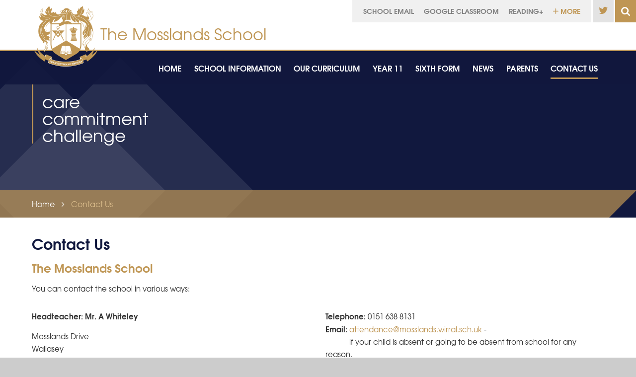

--- FILE ---
content_type: text/html
request_url: https://www.mosslands.co.uk/page/?title=Contact+Us&pid=2
body_size: 63777
content:

<!DOCTYPE html>
<!--[if IE 7]><html class="no-ios no-js lte-ie9 lte-ie8 lte-ie7" lang="en" xml:lang="en"><![endif]-->
<!--[if IE 8]><html class="no-ios no-js lte-ie9 lte-ie8"  lang="en" xml:lang="en"><![endif]-->
<!--[if IE 9]><html class="no-ios no-js lte-ie9"  lang="en" xml:lang="en"><![endif]-->
<!--[if !IE]><!--> <html class="no-ios no-js"  lang="en" xml:lang="en"><!--<![endif]-->
	<head>
		<meta http-equiv="X-UA-Compatible" content="IE=edge" />
		<meta http-equiv="content-type" content="text/html; charset=utf-8"/>
		
		<link rel="canonical" href="https://www.mosslands.co.uk/page/?title=Contact+Us&amp;pid=2">
		<link rel="stylesheet" integrity="sha512-SfTiTlX6kk+qitfevl/7LibUOeJWlt9rbyDn92a1DqWOw9vWG2MFoays0sgObmWazO5BQPiFucnnEAjpAB+/Sw==" crossorigin="anonymous" referrerpolicy="no-referrer" media="screen" href="https://cdnjs.cloudflare.com/ajax/libs/font-awesome/4.7.0/css/font-awesome.min.css?cache=260126">
<!--[if IE 7]><link rel="stylesheet" media="screen" href="https://cdn.juniperwebsites.co.uk/_includes/font-awesome/4.2.0/css/font-awesome-ie7.min.css?cache=v4.6.58.2">
<![endif]-->
		<title>The Mosslands School - Contact Us</title>
		
<!--[if IE]>
<script>
console = {log:function(){return;}};
</script>
<![endif]-->

<script>
	var boolItemEditDisabled;
	var boolLanguageMode, boolLanguageEditOriginal;
	var boolViewingConnect;
	var boolConnectDashboard;
	var displayRegions = [];
	var intNewFileCount = 0;
	strItemType = "page";
	strSubItemType = "page";

	var featureSupport = {
		tagging: false,
		eventTagging: false
	};
	var boolLoggedIn = false;
boolAdminMode = false;
	var boolSuperUser = false;
strCookieBarStyle = 'overlay';
	intParentPageID = "0";
	intCurrentItemID = 2;
	var intCurrentCatID = "";
boolIsHomePage = false;
	boolItemEditDisabled = true;
	boolLanguageEditOriginal=true;
	strCurrentLanguage='en-gb';	strFileAttachmentsUploadLocation = 'bottom';	boolViewingConnect = false;	boolConnectDashboard = false;	var objEditorComponentList = {};

</script>

<script src="https://cdn.juniperwebsites.co.uk/admin/_includes/js/mutation_events.min.js?cache=v4.6.58.2"></script>
<script src="https://cdn.juniperwebsites.co.uk/admin/_includes/js/jquery/jquery.js?cache=v4.6.58.2"></script>
<script src="https://cdn.juniperwebsites.co.uk/admin/_includes/js/jquery/jquery.prefilter.js?cache=v4.6.58.2"></script>
<script src="https://cdn.juniperwebsites.co.uk/admin/_includes/js/jquery/jquery.query.js?cache=v4.6.58.2"></script>
<script src="https://cdn.juniperwebsites.co.uk/admin/_includes/js/jquery/js.cookie.js?cache=v4.6.58.2"></script>
<script src="/_includes/editor/template-javascript.asp?cache=260126"></script>
<script src="/admin/_includes/js/functions/minified/functions.login.new.asp?cache=260126"></script>

  <script>

  </script>
<link href="https://www.mosslands.co.uk/feeds/pages.asp?pid=2&lang=en" rel="alternate" type="application/rss+xml" title="The Mosslands School - Contact Us - Page Updates"><link href="https://www.mosslands.co.uk/feeds/comments.asp?title=Contact Us&amp;item=page&amp;pid=2" rel="alternate" type="application/rss+xml" title="The Mosslands School - Contact Us - Page Comments"><link rel="stylesheet" media="screen" href="/_site/css/main.css?cache=260126">


	<meta name="mobile-web-app-capable" content="yes">
	<meta name="apple-mobile-web-app-capable" content="yes">
	<meta name="viewport" content="width=device-width, initial-scale=1, minimum-scale=1, maximum-scale=1">
	<link rel="author" href="/humans.txt">
	<link rel="icon" href="/_site/images/favicons/favicon.ico">
	<link rel="apple-touch-icon" href="/_site/images/favicons/favicon.png">
	<link rel="stylesheet" href="//fonts.googleapis.com/css?family=Roboto:300italic,300">
	<link href="/_site/css/print.css" rel="stylesheet" media="print" type="text/css">
	<script type="text/javascript">
	var iOS = ( navigator.userAgent.match(/(iPad|iPhone|iPod)/g) ? true : false );
	if (iOS) { $('html').removeClass('no-ios').addClass('ios'); }
	</script>
	
	<link rel="stylesheet" media="screen" href="https://cdn.juniperwebsites.co.uk/_includes/css/content-blocks.css?cache=v4.6.58.2">
<link rel="stylesheet" media="screen" href="/_includes/css/cookie-colour.asp?cache=260126">
<link rel="stylesheet" media="screen" href="https://cdn.juniperwebsites.co.uk/_includes/css/cookies.css?cache=v4.6.58.2">
<link rel="stylesheet" media="screen" href="https://cdn.juniperwebsites.co.uk/_includes/css/cookies.advanced.css?cache=v4.6.58.2">
<link rel="stylesheet" media="screen" href="https://cdn.juniperwebsites.co.uk/_includes/css/overlord.css?cache=v4.6.58.2">
<link rel="stylesheet" media="screen" href="https://cdn.juniperwebsites.co.uk/_includes/css/templates.css?cache=v4.6.58.2">
<link rel="stylesheet" media="screen" href="/_site/css/attachments.css?cache=260126">
<link rel="stylesheet" media="screen" href="/_site/css/templates.css?cache=260126">
<style>#print_me { display: none;}</style><script src="https://cdn.juniperwebsites.co.uk/admin/_includes/js/modernizr.js?cache=v4.6.58.2"></script>
<script integrity="sha256-oTyWrNiP6Qftu4vs2g0RPCKr3g1a6QTlITNgoebxRc4=" crossorigin="anonymous" referrerpolicy="no-referrer" src="https://code.jquery.com/ui/1.10.4/jquery-ui.min.js?cache=260126"></script>
<script src="https://cdn.juniperwebsites.co.uk/admin/_includes/js/jquery/jquery.ui.timepicker.min.js?cache=v4.6.58.2"></script>
<link rel="stylesheet" media="screen" href="https://cdn.juniperwebsites.co.uk/admin/_includes/css/jquery.ui.timepicker.css?cache=v4.6.58.2">
<script src="https://cdn.juniperwebsites.co.uk/admin/_includes/js/jquery/jquery-ui.touch-punch.min.js?cache=v4.6.58.2"></script>
<link rel="stylesheet" media="screen" href="https://cdn.juniperwebsites.co.uk/admin/_includes/css/jquery-ui.css?cache=v4.6.58.2">
<script src="https://cdn.juniperwebsites.co.uk/_includes/js/swfobject.js?cache=v4.6.58.2"></script>

        <meta property="og:site_name" content="The Mosslands School" />
        <meta property="og:title" content="Contact Us" />
        <meta property="og:image" content="https://www.mosslands.co.uk/_site/images/design/thumbnail.jpg" />
        <meta property="og:type" content="website" />
        <meta property="twitter:card" content="summary" />
</head>


    <body>


<div id="print_me"></div>
<div class="mason mason--hideSubnav">

	<section class="access">
		<a class="access__anchor" name="header"></a>
		<a class="access__link" href="#content">Skip to content &darr;</a>
	</section>

	<header class="header parent">
		<div class="header__content center section">
			<div class="header__logo parent">
				<a href="/"><img src="/_site/images/design/logo.png" alt="Logo"></a>
				<h1 class="header__title">The Mosslands School</h1>
			</div>
		</div>
		<div class="menu-hero__wrap parent">
			<section class="menu">
				<button class="menu__btn caps" data-toggle=".mason--menu">
					<div class="menu__btn--front"><strong>menu</strong></div>
					<div class="menu__btn--back"><strong>close</strong></div>
				</button>
				<div class="motto">
					<div class="parent">
						<h2>care<br>commitment<br>challenge</h2>
					</div>
					
				</div>
				<div class="menu__toggle caps">
					<div class="menu__flex">
						<div class="menu__extra size--14">
							<div class='quicklinks parent'>
								<img class='erasmus__logo' src='/_site/images/design/logo_erasmus.png' alt='Erasmus'>
								<ul>
									<li class='quicklinks__item' data-dropdown='[]'><a href='https://portal.office.com/Home' target='_blank'><strong>School Email</strong></a></li><li class='quicklinks__item' data-dropdown='[]'><a href='https://accounts.google.com/v3/signin/identifier?dsh=S-955824841%3A1673517001500538&continue=https%3A%2F%2Fclassroom.google.com%2Fu%2F0%2Fh&followup=https%3A%2F%2Fclassroom.google.com%2Fu%2F0%2Fh&passive=1209600&service=classroom&flowName=GlifWebSignIn&flowEntry=ServiceLogin&ifkv=AeAAQh6Orxu2wY-ErWJt8ASR3We4mFM8oSacsYcPFxMeygr6U_pf8teyo4-VF9nb_VhX3TZmndv1Fg' target='_blank'><strong>Google Classroom</strong></a></li><li class='quicklinks__item' data-dropdown='[]'><a href='https://student.readingplus.com/seereader/api/sec/login' target='_blank'><strong>READING+</strong></a></li><li class='quicklinks__item quicklinks__more'><ul><li class='quicklinks__item' data-dropdown='[]'><a href='https://themosslands.cpoms.net/auth/identity?origin=https://themosslands.cpoms.net/' target='_blank'><strong>CPOMS</strong></a></li></ul></li><li class='quicklinks__item'><a class='quicklinks__btn' href=''><img src='/_site/images/design/icon_plus-sml.svg'><strong> More</strong></a></li>
								</ul>
								
							</div><a class='menu__extra__link' href='https://twitter.com/MosslandsSchool' target='_blank'><i class='fa fa-twitter'></i><strong>Twitter</strong></a><form class="search" method="post" action="/search/default.asp?pid=0">
							    <input class="search__input" type="text" value="Search..." type="text" name="searchValue" title=""
							        onblur="if (this.value == '') {this.value = 'Search...';}"
							        onfocus="if (this.value == 'Search...') {this.value = '';}" />
							</form>
						</div>
						<div class="menu__lock">
							<nav class="menu__sidebar">
								<a class="menu__sidebar__logo" href="/"><img src="/_site/images/design/logo.png" alt="Logo"></a>
								<ul class="menu__sidebar__list"><li class="menu__sidebar__list__item menu__sidebar__list__item--page_1"><a class="menu__sidebar__list__item__link" id="page_1" href="/"><span><strong>Home</strong></span></a><button class="menu__sidebar__list__item__button" data-tab=".menu__sidebar__list__item--page_1--expand"><i class="menu__sidebar__list__item__button__icon fa fa-angle-down"></i></button></li><li class="menu__sidebar__list__item menu__sidebar__list__item--page_39 menu__sidebar__list__item--subitems"><a class="menu__sidebar__list__item__link" id="page_39" href="/page/?title=School+Information&amp;pid=39"><span><strong>School Information</strong></span></a><button class="menu__sidebar__list__item__button" data-tab=".menu__sidebar__list__item--page_39--expand"><i class="menu__sidebar__list__item__button__icon fa fa-angle-down"></i></button><ul class="menu__sidebar__list__item__sub"><li class="menu__sidebar__list__item menu__sidebar__list__item--page_19"><a class="menu__sidebar__list__item__link" id="page_19" href="/page/?title=About+Us&amp;pid=19"><span><strong>About Us</strong></span></a><button class="menu__sidebar__list__item__button" data-tab=".menu__sidebar__list__item--page_19--expand"><i class="menu__sidebar__list__item__button__icon fa fa-angle-down"></i></button></li><li class="menu__sidebar__list__item menu__sidebar__list__item--page_694"><a class="menu__sidebar__list__item__link" id="page_694" href="/admissions"><span><strong>Admissions</strong></span></a><button class="menu__sidebar__list__item__button" data-tab=".menu__sidebar__list__item--page_694--expand"><i class="menu__sidebar__list__item__button__icon fa fa-angle-down"></i></button></li><li class="menu__sidebar__list__item menu__sidebar__list__item--page_753"><a class="menu__sidebar__list__item__link" id="page_753" href="/page/?title=Attendance&amp;pid=753"><span><strong>Attendance</strong></span></a><button class="menu__sidebar__list__item__button" data-tab=".menu__sidebar__list__item--page_753--expand"><i class="menu__sidebar__list__item__button__icon fa fa-angle-down"></i></button></li><li class="menu__sidebar__list__item menu__sidebar__list__item--page_529"><a class="menu__sidebar__list__item__link" id="page_529" href="/page/?title=Contacts&amp;pid=529"><span><strong>Contacts</strong></span></a><button class="menu__sidebar__list__item__button" data-tab=".menu__sidebar__list__item--page_529--expand"><i class="menu__sidebar__list__item__button__icon fa fa-angle-down"></i></button></li><li class="menu__sidebar__list__item menu__sidebar__list__item--page_509"><a class="menu__sidebar__list__item__link" id="page_509" href="/page/?title=Data+Protection&amp;pid=509"><span><strong>Data Protection</strong></span></a><button class="menu__sidebar__list__item__button" data-tab=".menu__sidebar__list__item--page_509--expand"><i class="menu__sidebar__list__item__button__icon fa fa-angle-down"></i></button></li><li class="menu__sidebar__list__item menu__sidebar__list__item--page_850"><a class="menu__sidebar__list__item__link" id="page_850" href="/page/?title=Emotional+Literacy&amp;pid=850"><span><strong>Emotional Literacy</strong></span></a><button class="menu__sidebar__list__item__button" data-tab=".menu__sidebar__list__item--page_850--expand"><i class="menu__sidebar__list__item__button__icon fa fa-angle-down"></i></button></li><li class="menu__sidebar__list__item menu__sidebar__list__item--page_695"><a class="menu__sidebar__list__item__link" id="page_695" href="/page/?title=Ethos+and+Values&amp;pid=695"><span><strong>Ethos and Values</strong></span></a><button class="menu__sidebar__list__item__button" data-tab=".menu__sidebar__list__item--page_695--expand"><i class="menu__sidebar__list__item__button__icon fa fa-angle-down"></i></button></li><li class="menu__sidebar__list__item menu__sidebar__list__item--page_22"><a class="menu__sidebar__list__item__link" id="page_22" href="/page/?title=Governors&amp;pid=22"><span><strong>Governors</strong></span></a><button class="menu__sidebar__list__item__button" data-tab=".menu__sidebar__list__item--page_22--expand"><i class="menu__sidebar__list__item__button__icon fa fa-angle-down"></i></button></li><li class="menu__sidebar__list__item menu__sidebar__list__item--page_20"><a class="menu__sidebar__list__item__link" id="page_20" href="/page/?title=Head%27s+Statement&amp;pid=20"><span><strong>Head's Statement</strong></span></a><button class="menu__sidebar__list__item__button" data-tab=".menu__sidebar__list__item--page_20--expand"><i class="menu__sidebar__list__item__button__icon fa fa-angle-down"></i></button></li><li class="menu__sidebar__list__item menu__sidebar__list__item--page_769"><a class="menu__sidebar__list__item__link" id="page_769" href="/page/?title=Library&amp;pid=769"><span><strong>Library</strong></span></a><button class="menu__sidebar__list__item__button" data-tab=".menu__sidebar__list__item--page_769--expand"><i class="menu__sidebar__list__item__button__icon fa fa-angle-down"></i></button></li><li class="menu__sidebar__list__item menu__sidebar__list__item--page_40"><a class="menu__sidebar__list__item__link" id="page_40" href="/page/?title=Links&amp;pid=40"><span><strong>Links</strong></span></a><button class="menu__sidebar__list__item__button" data-tab=".menu__sidebar__list__item--page_40--expand"><i class="menu__sidebar__list__item__button__icon fa fa-angle-down"></i></button></li><li class="menu__sidebar__list__item menu__sidebar__list__item--page_25"><a class="menu__sidebar__list__item__link" id="page_25" href="/page/?title=Location&amp;pid=25"><span><strong>Location</strong></span></a><button class="menu__sidebar__list__item__button" data-tab=".menu__sidebar__list__item--page_25--expand"><i class="menu__sidebar__list__item__button__icon fa fa-angle-down"></i></button></li><li class="menu__sidebar__list__item menu__sidebar__list__item--page_30"><a class="menu__sidebar__list__item__link" id="page_30" href="/page/?title=Inspection+Reports&amp;pid=30"><span><strong>Inspection Reports</strong></span></a><button class="menu__sidebar__list__item__button" data-tab=".menu__sidebar__list__item--page_30--expand"><i class="menu__sidebar__list__item__button__icon fa fa-angle-down"></i></button></li><li class="menu__sidebar__list__item menu__sidebar__list__item--page_47"><a class="menu__sidebar__list__item__link" id="page_47" href="/page/?title=Pastoral&amp;pid=47"><span><strong>Pastoral</strong></span></a><button class="menu__sidebar__list__item__button" data-tab=".menu__sidebar__list__item--page_47--expand"><i class="menu__sidebar__list__item__button__icon fa fa-angle-down"></i></button></li><li class="menu__sidebar__list__item menu__sidebar__list__item--page_247"><a class="menu__sidebar__list__item__link" id="page_247" href="/page/?title=Policies+and+Reports&amp;pid=247"><span><strong>Policies and Reports</strong></span></a><button class="menu__sidebar__list__item__button" data-tab=".menu__sidebar__list__item--page_247--expand"><i class="menu__sidebar__list__item__button__icon fa fa-angle-down"></i></button></li><li class="menu__sidebar__list__item menu__sidebar__list__item--page_42"><a class="menu__sidebar__list__item__link" id="page_42" href="/page/?title=Prospectus&amp;pid=42"><span><strong>Prospectus</strong></span></a><button class="menu__sidebar__list__item__button" data-tab=".menu__sidebar__list__item--page_42--expand"><i class="menu__sidebar__list__item__button__icon fa fa-angle-down"></i></button></li><li class="menu__sidebar__list__item menu__sidebar__list__item--page_690"><a class="menu__sidebar__list__item__link" id="page_690" href="/page/?title=Pupil+Premium&amp;pid=690"><span><strong>Pupil Premium</strong></span></a><button class="menu__sidebar__list__item__button" data-tab=".menu__sidebar__list__item--page_690--expand"><i class="menu__sidebar__list__item__button__icon fa fa-angle-down"></i></button></li><li class="menu__sidebar__list__item menu__sidebar__list__item--page_61"><a class="menu__sidebar__list__item__link" id="page_61" href="/page/?title=SEND+and+Learning+Support&amp;pid=61"><span><strong>SEND and Learning Support</strong></span></a><button class="menu__sidebar__list__item__button" data-tab=".menu__sidebar__list__item--page_61--expand"><i class="menu__sidebar__list__item__button__icon fa fa-angle-down"></i></button></li><li class="menu__sidebar__list__item menu__sidebar__list__item--page_43"><a class="menu__sidebar__list__item__link" id="page_43" href="/page/?title=Staffing&amp;pid=43"><span><strong>Staffing</strong></span></a><button class="menu__sidebar__list__item__button" data-tab=".menu__sidebar__list__item--page_43--expand"><i class="menu__sidebar__list__item__button__icon fa fa-angle-down"></i></button></li><li class="menu__sidebar__list__item menu__sidebar__list__item--page_388"><a class="menu__sidebar__list__item__link" id="page_388" href="/page/?title=Term+dates&amp;pid=388"><span><strong>Term dates</strong></span></a><button class="menu__sidebar__list__item__button" data-tab=".menu__sidebar__list__item--page_388--expand"><i class="menu__sidebar__list__item__button__icon fa fa-angle-down"></i></button></li><li class="menu__sidebar__list__item menu__sidebar__list__item--page_1057"><a class="menu__sidebar__list__item__link" id="page_1057" href="/page/?title=Thrive+%40+Mosslands&amp;pid=1057"><span><strong>Thrive @ Mosslands</strong></span></a><button class="menu__sidebar__list__item__button" data-tab=".menu__sidebar__list__item--page_1057--expand"><i class="menu__sidebar__list__item__button__icon fa fa-angle-down"></i></button></li><li class="menu__sidebar__list__item menu__sidebar__list__item--page_58"><a class="menu__sidebar__list__item__link" id="page_58" href="/vacancies"><span><strong>Vacancies</strong></span></a><button class="menu__sidebar__list__item__button" data-tab=".menu__sidebar__list__item--page_58--expand"><i class="menu__sidebar__list__item__button__icon fa fa-angle-down"></i></button></li></ul></li><li class="menu__sidebar__list__item menu__sidebar__list__item--page_759 menu__sidebar__list__item--subitems"><a class="menu__sidebar__list__item__link" id="page_759" href="/page/?title=Our+Curriculum&amp;pid=759"><span><strong>Our Curriculum</strong></span></a><button class="menu__sidebar__list__item__button" data-tab=".menu__sidebar__list__item--page_759--expand"><i class="menu__sidebar__list__item__button__icon fa fa-angle-down"></i></button><ul class="menu__sidebar__list__item__sub"><li class="menu__sidebar__list__item menu__sidebar__list__item--page_534"><a class="menu__sidebar__list__item__link" id="page_534" href="/page/?title=Careers&amp;pid=534"><span><strong>Careers</strong></span></a><button class="menu__sidebar__list__item__button" data-tab=".menu__sidebar__list__item--page_534--expand"><i class="menu__sidebar__list__item__button__icon fa fa-angle-down"></i></button></li><li class="menu__sidebar__list__item menu__sidebar__list__item--page_903"><a class="menu__sidebar__list__item__link" id="page_903" href="/page/?title=Combined+Cadet+Force&amp;pid=903"><span><strong>Combined Cadet Force</strong></span></a><button class="menu__sidebar__list__item__button" data-tab=".menu__sidebar__list__item--page_903--expand"><i class="menu__sidebar__list__item__button__icon fa fa-angle-down"></i></button></li><li class="menu__sidebar__list__item menu__sidebar__list__item--page_461"><a class="menu__sidebar__list__item__link" id="page_461" href="/page/?title=Curriculum&amp;pid=461"><span><strong>Curriculum</strong></span></a><button class="menu__sidebar__list__item__button" data-tab=".menu__sidebar__list__item--page_461--expand"><i class="menu__sidebar__list__item__button__icon fa fa-angle-down"></i></button></li><li class="menu__sidebar__list__item menu__sidebar__list__item--page_568"><a class="menu__sidebar__list__item__link" id="page_568" href="/page/?title=Extra+Curricular+Timetables&amp;pid=568"><span><strong>Extra Curricular Timetables</strong></span></a><button class="menu__sidebar__list__item__button" data-tab=".menu__sidebar__list__item--page_568--expand"><i class="menu__sidebar__list__item__button__icon fa fa-angle-down"></i></button></li><li class="menu__sidebar__list__item menu__sidebar__list__item--page_760"><a class="menu__sidebar__list__item__link" id="page_760" href="/homework"><span><strong>Homework</strong></span></a><button class="menu__sidebar__list__item__button" data-tab=".menu__sidebar__list__item--page_760--expand"><i class="menu__sidebar__list__item__button__icon fa fa-angle-down"></i></button></li><li class="menu__sidebar__list__item menu__sidebar__list__item--page_762"><a class="menu__sidebar__list__item__link" id="page_762" href="/page/?title=Mosslands+Literary+Canon&amp;pid=762"><span><strong>Mosslands Literary Canon</strong></span></a><button class="menu__sidebar__list__item__button" data-tab=".menu__sidebar__list__item--page_762--expand"><i class="menu__sidebar__list__item__button__icon fa fa-angle-down"></i></button></li><li class="menu__sidebar__list__item menu__sidebar__list__item--page_875"><a class="menu__sidebar__list__item__link" id="page_875" href="/page/?title=Personal+Development&amp;pid=875"><span><strong>Personal Development</strong></span></a><button class="menu__sidebar__list__item__button" data-tab=".menu__sidebar__list__item--page_875--expand"><i class="menu__sidebar__list__item__button__icon fa fa-angle-down"></i></button></li><li class="menu__sidebar__list__item menu__sidebar__list__item--page_692"><a class="menu__sidebar__list__item__link" id="page_692" href="/page/?title=PSHE%2FRSE+Curriculum&amp;pid=692"><span><strong>PSHE/RSE Curriculum</strong></span></a><button class="menu__sidebar__list__item__button" data-tab=".menu__sidebar__list__item--page_692--expand"><i class="menu__sidebar__list__item__button__icon fa fa-angle-down"></i></button></li><li class="menu__sidebar__list__item menu__sidebar__list__item--page_196"><a class="menu__sidebar__list__item__link" id="page_196" href="/page/?title=Subjects&amp;pid=196"><span><strong>Subjects</strong></span></a><button class="menu__sidebar__list__item__button" data-tab=".menu__sidebar__list__item--page_196--expand"><i class="menu__sidebar__list__item__button__icon fa fa-angle-down"></i></button></li><li class="menu__sidebar__list__item menu__sidebar__list__item--page_761"><a class="menu__sidebar__list__item__link" id="page_761" href="/page/?title=Tutor+Read+Aloud+programme&amp;pid=761"><span><strong>Tutor Read Aloud programme</strong></span></a><button class="menu__sidebar__list__item__button" data-tab=".menu__sidebar__list__item--page_761--expand"><i class="menu__sidebar__list__item__button__icon fa fa-angle-down"></i></button></li><li class="menu__sidebar__list__item menu__sidebar__list__item--page_763"><a class="menu__sidebar__list__item__link" id="page_763" href="/page/?title=Wider+Reading&amp;pid=763"><span><strong>Wider Reading</strong></span></a><button class="menu__sidebar__list__item__button" data-tab=".menu__sidebar__list__item--page_763--expand"><i class="menu__sidebar__list__item__button__icon fa fa-angle-down"></i></button></li><li class="menu__sidebar__list__item menu__sidebar__list__item--page_818"><a class="menu__sidebar__list__item__link" id="page_818" href="/page/?title=WORD%2DWell+Vision&amp;pid=818"><span><strong>WORD-Well Vision</strong></span></a><button class="menu__sidebar__list__item__button" data-tab=".menu__sidebar__list__item--page_818--expand"><i class="menu__sidebar__list__item__button__icon fa fa-angle-down"></i></button></li></ul></li><li class="menu__sidebar__list__item menu__sidebar__list__item--page_789 menu__sidebar__list__item--subitems"><a class="menu__sidebar__list__item__link" id="page_789" href="/year11"><span><strong>Year 11</strong></span></a><button class="menu__sidebar__list__item__button" data-tab=".menu__sidebar__list__item--page_789--expand"><i class="menu__sidebar__list__item__button__icon fa fa-angle-down"></i></button><ul class="menu__sidebar__list__item__sub"><li class="menu__sidebar__list__item menu__sidebar__list__item--page_824"><a class="menu__sidebar__list__item__link" id="page_824" href="/page/?title=Examination+Boards&amp;pid=824"><span><strong>Examination Boards</strong></span></a><button class="menu__sidebar__list__item__button" data-tab=".menu__sidebar__list__item--page_824--expand"><i class="menu__sidebar__list__item__button__icon fa fa-angle-down"></i></button></li><li class="menu__sidebar__list__item menu__sidebar__list__item--page_51"><a class="menu__sidebar__list__item__link" id="page_51" href="/page/?title=Exam+Results+%26amp%3B+Information&amp;pid=51"><span><strong>Exam Results &amp; Information</strong></span></a><button class="menu__sidebar__list__item__button" data-tab=".menu__sidebar__list__item--page_51--expand"><i class="menu__sidebar__list__item__button__icon fa fa-angle-down"></i></button></li><li class="menu__sidebar__list__item menu__sidebar__list__item--page_851"><a class="menu__sidebar__list__item__link" id="page_851" href="/page/?title=Exam+Readiness+Sessions&amp;pid=851"><span><strong>Exam Readiness Sessions</strong></span></a><button class="menu__sidebar__list__item__button" data-tab=".menu__sidebar__list__item--page_851--expand"><i class="menu__sidebar__list__item__button__icon fa fa-angle-down"></i></button></li><li class="menu__sidebar__list__item menu__sidebar__list__item--page_825"><a class="menu__sidebar__list__item__link" id="page_825" href="/page/?title=Revision+Websites&amp;pid=825"><span><strong>Revision Websites</strong></span></a><button class="menu__sidebar__list__item__button" data-tab=".menu__sidebar__list__item--page_825--expand"><i class="menu__sidebar__list__item__button__icon fa fa-angle-down"></i></button></li><li class="menu__sidebar__list__item menu__sidebar__list__item--page_812"><a class="menu__sidebar__list__item__link" id="page_812" href="/page/?title=Revision+Timetables&amp;pid=812"><span><strong>Revision Timetables</strong></span></a><button class="menu__sidebar__list__item__button" data-tab=".menu__sidebar__list__item--page_812--expand"><i class="menu__sidebar__list__item__button__icon fa fa-angle-down"></i></button></li><li class="menu__sidebar__list__item menu__sidebar__list__item--page_798"><a class="menu__sidebar__list__item__link" id="page_798" href="/page/?title=Top+Tips+Posters&amp;pid=798"><span><strong>Top Tips Posters</strong></span></a><button class="menu__sidebar__list__item__button" data-tab=".menu__sidebar__list__item--page_798--expand"><i class="menu__sidebar__list__item__button__icon fa fa-angle-down"></i></button></li><li class="menu__sidebar__list__item menu__sidebar__list__item--page_1062"><a class="menu__sidebar__list__item__link" id="page_1062" href="/page/?title=Year+11+Mock+Exams+March+26&amp;pid=1062"><span><strong>Year 11 Mock Exams March 26</strong></span></a><button class="menu__sidebar__list__item__button" data-tab=".menu__sidebar__list__item--page_1062--expand"><i class="menu__sidebar__list__item__button__icon fa fa-angle-down"></i></button></li><li class="menu__sidebar__list__item menu__sidebar__list__item--page_900"><a class="menu__sidebar__list__item__link" id="page_900" href="/page/?title=Year+11+Exam+Dates+Jan+26&amp;pid=900"><span><strong>Year 11 Exam Dates Jan 26</strong></span></a><button class="menu__sidebar__list__item__button" data-tab=".menu__sidebar__list__item--page_900--expand"><i class="menu__sidebar__list__item__button__icon fa fa-angle-down"></i></button></li><li class="menu__sidebar__list__item menu__sidebar__list__item--page_842"><a class="menu__sidebar__list__item__link" id="page_842" href="/page/?title=Year+11+Exams+Summer+2026&amp;pid=842"><span><strong>Year 11 Exams Summer 2026</strong></span></a><button class="menu__sidebar__list__item__button" data-tab=".menu__sidebar__list__item--page_842--expand"><i class="menu__sidebar__list__item__button__icon fa fa-angle-down"></i></button></li></ul></li><li class="menu__sidebar__list__item menu__sidebar__list__item--page_167 menu__sidebar__list__item--subitems"><a class="menu__sidebar__list__item__link" id="page_167" href="/6thform"><span><strong>Sixth Form</strong></span></a><button class="menu__sidebar__list__item__button" data-tab=".menu__sidebar__list__item--page_167--expand"><i class="menu__sidebar__list__item__button__icon fa fa-angle-down"></i></button><ul class="menu__sidebar__list__item__sub"><li class="menu__sidebar__list__item menu__sidebar__list__item--page_175"><a class="menu__sidebar__list__item__link" id="page_175" href="/page/?title=Application+Process&amp;pid=175"><span><strong>Application Process</strong></span></a><button class="menu__sidebar__list__item__button" data-tab=".menu__sidebar__list__item--page_175--expand"><i class="menu__sidebar__list__item__button__icon fa fa-angle-down"></i></button></li><li class="menu__sidebar__list__item menu__sidebar__list__item--page_180"><a class="menu__sidebar__list__item__link" id="page_180" href="/page/?title=Careers+Advice&amp;pid=180"><span><strong>Careers Advice</strong></span></a><button class="menu__sidebar__list__item__button" data-tab=".menu__sidebar__list__item--page_180--expand"><i class="menu__sidebar__list__item__button__icon fa fa-angle-down"></i></button></li><li class="menu__sidebar__list__item menu__sidebar__list__item--page_914"><a class="menu__sidebar__list__item__link" id="page_914" href="/page/?title=Exam+Results+%26amp%3B+Information&amp;pid=914"><span><strong>Exam Results &amp; Information</strong></span></a><button class="menu__sidebar__list__item__button" data-tab=".menu__sidebar__list__item--page_914--expand"><i class="menu__sidebar__list__item__button__icon fa fa-angle-down"></i></button></li><li class="menu__sidebar__list__item menu__sidebar__list__item--page_514"><a class="menu__sidebar__list__item__link" id="page_514" href="/page/?title=Protective+Services+Academy&amp;pid=514"><span><strong>Protective Services Academy</strong></span></a><button class="menu__sidebar__list__item__button" data-tab=".menu__sidebar__list__item--page_514--expand"><i class="menu__sidebar__list__item__button__icon fa fa-angle-down"></i></button></li><li class="menu__sidebar__list__item menu__sidebar__list__item--page_227"><a class="menu__sidebar__list__item__link" id="page_227" href="/page/?title=Subject+Choices&amp;pid=227"><span><strong>Subject Choices</strong></span></a><button class="menu__sidebar__list__item__button" data-tab=".menu__sidebar__list__item--page_227--expand"><i class="menu__sidebar__list__item__button__icon fa fa-angle-down"></i></button></li><li class="menu__sidebar__list__item menu__sidebar__list__item--page_901"><a class="menu__sidebar__list__item__link" id="page_901" href="/page/?title=Sixth+Form+%2D+Exam+Dates+Jan+2026&amp;pid=901"><span><strong>Sixth Form - Exam Dates Jan 2026</strong></span></a><button class="menu__sidebar__list__item__button" data-tab=".menu__sidebar__list__item--page_901--expand"><i class="menu__sidebar__list__item__button__icon fa fa-angle-down"></i></button></li><li class="menu__sidebar__list__item menu__sidebar__list__item--page_852"><a class="menu__sidebar__list__item__link" id="page_852" href="/page/?title=Sixth+Form+Exams+25%2F26&amp;pid=852"><span><strong>Sixth Form Exams 25/26</strong></span></a><button class="menu__sidebar__list__item__button" data-tab=".menu__sidebar__list__item--page_852--expand"><i class="menu__sidebar__list__item__button__icon fa fa-angle-down"></i></button></li><li class="menu__sidebar__list__item menu__sidebar__list__item--photo_gallery_5"><a class="menu__sidebar__list__item__link" id="photo_gallery_5" href="/gallery/?pid=167&amp;gcatid=5"><span><strong>Sixth Form Success Stories</strong></span></a><button class="menu__sidebar__list__item__button" data-tab=".menu__sidebar__list__item--photo_gallery_5--expand"><i class="menu__sidebar__list__item__button__icon fa fa-angle-down"></i></button></li><li class="menu__sidebar__list__item menu__sidebar__list__item--page_1079"><a class="menu__sidebar__list__item__link" id="page_1079" href="/page/?title=Year+13+Mock+Exams+2026&amp;pid=1079"><span><strong>Year 13 Mock Exams 2026</strong></span></a><button class="menu__sidebar__list__item__button" data-tab=".menu__sidebar__list__item--page_1079--expand"><i class="menu__sidebar__list__item__button__icon fa fa-angle-down"></i></button></li></ul></li><li class="menu__sidebar__list__item menu__sidebar__list__item--page_285 menu__sidebar__list__item--subitems"><a class="menu__sidebar__list__item__link" id="page_285" href="/page/?title=News&amp;pid=285"><span><strong>News</strong></span></a><button class="menu__sidebar__list__item__button" data-tab=".menu__sidebar__list__item--page_285--expand"><i class="menu__sidebar__list__item__button__icon fa fa-angle-down"></i></button><ul class="menu__sidebar__list__item__sub"><li class="menu__sidebar__list__item menu__sidebar__list__item--news_category_6"><a class="menu__sidebar__list__item__link" id="news_category_6" href="/news/?pid=285&amp;nid=6"><span><strong>School News</strong></span></a><button class="menu__sidebar__list__item__button" data-tab=".menu__sidebar__list__item--news_category_6--expand"><i class="menu__sidebar__list__item__button__icon fa fa-angle-down"></i></button></li><li class="menu__sidebar__list__item menu__sidebar__list__item--url_1"><a class="menu__sidebar__list__item__link" id="url_1" href="/calendar/?calid=1&amp;pid=285&amp;viewid=1"><span><strong>Calendar of Events</strong></span></a><button class="menu__sidebar__list__item__button" data-tab=".menu__sidebar__list__item--url_1--expand"><i class="menu__sidebar__list__item__button__icon fa fa-angle-down"></i></button></li><li class="menu__sidebar__list__item menu__sidebar__list__item--photo_gallery_1"><a class="menu__sidebar__list__item__link" id="photo_gallery_1" href="/gallery/?pid=285&amp;gcatid=1"><span><strong>Galleries</strong></span></a><button class="menu__sidebar__list__item__button" data-tab=".menu__sidebar__list__item--photo_gallery_1--expand"><i class="menu__sidebar__list__item__button__icon fa fa-angle-down"></i></button></li><li class="menu__sidebar__list__item menu__sidebar__list__item--page_853"><a class="menu__sidebar__list__item__link" id="page_853" href="/page/?title=Newsletters&amp;pid=853"><span><strong>Newsletters</strong></span></a><button class="menu__sidebar__list__item__button" data-tab=".menu__sidebar__list__item--page_853--expand"><i class="menu__sidebar__list__item__button__icon fa fa-angle-down"></i></button></li></ul></li><li class="menu__sidebar__list__item menu__sidebar__list__item--page_62 menu__sidebar__list__item--subitems"><a class="menu__sidebar__list__item__link" id="page_62" href="/page/?title=Parents&amp;pid=62"><span><strong>Parents</strong></span></a><button class="menu__sidebar__list__item__button" data-tab=".menu__sidebar__list__item--page_62--expand"><i class="menu__sidebar__list__item__button__icon fa fa-angle-down"></i></button><ul class="menu__sidebar__list__item__sub"><li class="menu__sidebar__list__item menu__sidebar__list__item--page_277"><a class="menu__sidebar__list__item__link" id="page_277" href="/page/?title=School+Letters&amp;pid=277"><span><strong>School Letters</strong></span></a><button class="menu__sidebar__list__item__button" data-tab=".menu__sidebar__list__item--page_277--expand"><i class="menu__sidebar__list__item__button__icon fa fa-angle-down"></i></button></li><li class="menu__sidebar__list__item menu__sidebar__list__item--page_65"><a class="menu__sidebar__list__item__link" id="page_65" href="/uniform-and-appearance"><span><strong>Uniform &amp; Appearance</strong></span></a><button class="menu__sidebar__list__item__button" data-tab=".menu__sidebar__list__item--page_65--expand"><i class="menu__sidebar__list__item__button__icon fa fa-angle-down"></i></button></li><li class="menu__sidebar__list__item menu__sidebar__list__item--page_272"><a class="menu__sidebar__list__item__link" id="page_272" href="/page/?title=Acceptable+Shoes&amp;pid=272"><span><strong>Acceptable Shoes</strong></span></a><button class="menu__sidebar__list__item__button" data-tab=".menu__sidebar__list__item--page_272--expand"><i class="menu__sidebar__list__item__button__icon fa fa-angle-down"></i></button></li><li class="menu__sidebar__list__item menu__sidebar__list__item--page_391"><a class="menu__sidebar__list__item__link" id="page_391" href="/page/?title=Sports+Kit&amp;pid=391"><span><strong>Sports Kit</strong></span></a><button class="menu__sidebar__list__item__button" data-tab=".menu__sidebar__list__item--page_391--expand"><i class="menu__sidebar__list__item__button__icon fa fa-angle-down"></i></button></li><li class="menu__sidebar__list__item menu__sidebar__list__item--page_393"><a class="menu__sidebar__list__item__link" id="page_393" href="/page/?title=FAQs&amp;pid=393"><span><strong>FAQs</strong></span></a><button class="menu__sidebar__list__item__button" data-tab=".menu__sidebar__list__item--page_393--expand"><i class="menu__sidebar__list__item__button__icon fa fa-angle-down"></i></button></li><li class="menu__sidebar__list__item menu__sidebar__list__item--page_250"><a class="menu__sidebar__list__item__link" id="page_250" href="/page/?title=Attendance&amp;pid=250"><span><strong>Attendance</strong></span></a><button class="menu__sidebar__list__item__button" data-tab=".menu__sidebar__list__item--page_250--expand"><i class="menu__sidebar__list__item__button__icon fa fa-angle-down"></i></button></li><li class="menu__sidebar__list__item menu__sidebar__list__item--page_278"><a class="menu__sidebar__list__item__link" id="page_278" href="/page/?title=Reporting+Student+Absence&amp;pid=278"><span><strong>Reporting Student Absence</strong></span></a><button class="menu__sidebar__list__item__button" data-tab=".menu__sidebar__list__item--page_278--expand"><i class="menu__sidebar__list__item__button__icon fa fa-angle-down"></i></button></li><li class="menu__sidebar__list__item menu__sidebar__list__item--page_276"><a class="menu__sidebar__list__item__link" id="page_276" href="/fsm"><span><strong>Free School Meals</strong></span></a><button class="menu__sidebar__list__item__button" data-tab=".menu__sidebar__list__item--page_276--expand"><i class="menu__sidebar__list__item__button__icon fa fa-angle-down"></i></button></li><li class="menu__sidebar__list__item menu__sidebar__list__item--page_270"><a class="menu__sidebar__list__item__link" id="page_270" href="/page/?title=Support+and+Safety+Help&amp;pid=270"><span><strong>Support and Safety Help</strong></span></a><button class="menu__sidebar__list__item__button" data-tab=".menu__sidebar__list__item--page_270--expand"><i class="menu__sidebar__list__item__button__icon fa fa-angle-down"></i></button></li><li class="menu__sidebar__list__item menu__sidebar__list__item--page_69"><a class="menu__sidebar__list__item__link" id="page_69" href="/page/?title=Duke+of+Edinburgh&amp;pid=69"><span><strong>Duke of Edinburgh</strong></span></a><button class="menu__sidebar__list__item__button" data-tab=".menu__sidebar__list__item--page_69--expand"><i class="menu__sidebar__list__item__button__icon fa fa-angle-down"></i></button></li><li class="menu__sidebar__list__item menu__sidebar__list__item--page_491"><a class="menu__sidebar__list__item__link" id="page_491" href="/page/?title=Wirral%27s+Local+Offer+of+SEND+Services&amp;pid=491"><span><strong>Wirral's Local Offer of SEND Services</strong></span></a><button class="menu__sidebar__list__item__button" data-tab=".menu__sidebar__list__item--page_491--expand"><i class="menu__sidebar__list__item__button__icon fa fa-angle-down"></i></button></li><li class="menu__sidebar__list__item menu__sidebar__list__item--page_559"><a class="menu__sidebar__list__item__link" id="page_559" href="/page/?title=Medication+in+School&amp;pid=559"><span><strong>Medication in School</strong></span></a><button class="menu__sidebar__list__item__button" data-tab=".menu__sidebar__list__item--page_559--expand"><i class="menu__sidebar__list__item__button__icon fa fa-angle-down"></i></button></li><li class="menu__sidebar__list__item menu__sidebar__list__item--page_874"><a class="menu__sidebar__list__item__link" id="page_874" href="/page/?title=Lunch+Menu&amp;pid=874"><span><strong>Lunch Menu</strong></span></a><button class="menu__sidebar__list__item__button" data-tab=".menu__sidebar__list__item--page_874--expand"><i class="menu__sidebar__list__item__button__icon fa fa-angle-down"></i></button></li></ul></li><li class="menu__sidebar__list__item menu__sidebar__list__item--page_2 menu__sidebar__list__item--selected menu__sidebar__list__item--final"><a class="menu__sidebar__list__item__link" id="page_2" href="/page/?title=Contact+Us&amp;pid=2"><span><strong>Contact Us</strong></span></a><button class="menu__sidebar__list__item__button" data-tab=".menu__sidebar__list__item--page_2--expand"><i class="menu__sidebar__list__item__button__icon fa fa-angle-down"></i></button></li></ul>
							</nav>
						</div>
					</div>
				</div>
			</section>

			
			<section class="hero">
				
				<ul class="hero__slideshow">
				    <li class="hero__slideshow__item"> <img src="/_site/data/files/images/slideshow/06128808C49D58E1F83D8CEF7234E65F.png" class="slideshow__image__img" alt="slideshow image" data-fill=".hero" /></li><li class="hero__slideshow__item"> <img src="/_site/data/files/images/slideshow/41719D9C1F753400398DEE31E8705A5D.jpg" class="slideshow__image__img" alt="slideshow image" data-fill=".hero" /></li><li class="hero__slideshow__item"> <img src="/_site/data/files/images/slideshow/62FA53AB980A2F867814AFB8E3C66940.jpg" class="slideshow__image__img" alt="slideshow image" data-fill=".hero" /></li><li class="hero__slideshow__item"> <img src="/_site/data/files/images/slideshow/84E8B697E2B37244B9696F321E1D774F.jpg" class="slideshow__image__img" alt="slideshow image" data-fill=".hero" /></li><li class="hero__slideshow__item"> <img src="/_site/data/files/images/slideshow/9291ED7D63BDBD1DE63EDF1EE1058C7E.jpg" class="slideshow__image__img" alt="slideshow image" data-fill=".hero" /></li><li class="hero__slideshow__item"> <img src="/_site/data/files/images/slideshow/999DD05D4FD7CBCCDB096D885C0BB3FB.jpeg" class="slideshow__image__img" alt="slideshow image" data-fill=".hero" /></li><li class="hero__slideshow__item"> <img src="/_site/data/files/images/slideshow/A818340BC243DF2D74E323157DC336E1.jpg" class="slideshow__image__img" alt="slideshow image" data-fill=".hero" /></li><li class="hero__slideshow__item"> <img src="/_site/data/files/images/slideshow/BCDD827E378649D60B6D137457EC3D39.jpg" class="slideshow__image__img" alt="slideshow image" data-fill=".hero" /></li><li class="hero__slideshow__item"> <img src="/_site/data/files/images/slideshow/D8EFDC1A522DBC3FB3BAC88FE9314355.jpg" class="slideshow__image__img" alt="slideshow image" data-fill=".hero" /></li><li class="hero__slideshow__item"> <img src="/_site/data/files/images/slideshow/ED01A9605E9BCD77F7AE3C1D3779F4CD.jpg" class="slideshow__image__img" alt="slideshow image" data-fill=".hero" /></li>   
				</ul>
				
				<div class="hero__gradient"></div>
				<div class="hero__diamonds" data-parallax="top:.3px;">
					<div class="parent">
						<div class="diamond diamond--1"></div>
						<div class="diamond diamond--2"></div>
						<div class="diamond diamond--3"></div>
					</div>
				</div>

				
				<div class="hero__content section">
					<div class="hero__content__triangle">
						<img src="/_site/images/design/hero_content_triangle.svg" alt=""/>
					</div>
					<ul class="hero__path"><li class="hero__path__item hero__path__item--page_1"><a class="hero__path__item__link" id="page_1" href="/">Home</a><span class="hero__path__item__sep"><i class="fa fa-angle-right"></i></span></li><li class="hero__path__item hero__path__item--page_2 hero__path__item--selected hero__path__item--final"><a class="hero__path__item__link" id="page_2" href="/page/?title=Contact+Us&amp;pid=2">Contact Us</a><span class="hero__path__item__sep"><i class="fa fa-angle-right"></i></span></li></ul>
				</div>
				
			</section>
			
		</div>
	</header>

	<main class="main section">
		<a class="content__anchor" name="content"></a>
		<div class="subnav__decor"></div>
		<div class="parent">

			<div class="content content--page"><h1 class="content__title" id="itemTitle">Contact Us</h1>
				<div class="content__region"><h2>The Mosslands School&nbsp;</h2>

<p>You can contact the school in various ways:</p>

<div class="template">
<div class="template__columns">
<div class="template__columns__span template__columns__span--6">
<p><strong>Headteacher: Mr. A&nbsp;Whiteley</strong></p>

<p>Mosslands Drive<br />
Wallasey<br />
Wirral<br />
CH45 8PJ</p>
</div>

<div class="template__columns__span template__columns__span--6">
<p><strong>Telephone: </strong>0151 638 8131<br />
<strong>Email:</strong> <a href="javascript:mt('attendance','mosslands.wirral.sch.uk','','')">attendance@mosslands.wirral.sch.uk</a> -<br />
&nbsp; &nbsp; &nbsp; &nbsp; &nbsp; &nbsp; if your child is absent or going to be absent from school for any reason.<br />
<br />
<strong>Main Contact for queries:</strong> <a href="javascript:void(location.href='mailto:'+String.fromCharCode(97,100,109,105,110,64,109,111,115,115,108,97,110,100,115,46,119,105,114,114,97,108,46,115,99,104,46,117,107)+'?')">admin@mosslands.wirral.sch.uk</a><br />
<br />
<strong>Email:</strong> <a href="javascript:mt('concerns','mosslands.wirral.sch.uk','','')">clerk@mosslands.wirral.sch.uk</a>&nbsp; -&nbsp; Clerk to the Governors<br />
<br />
<strong>Email:</strong> <a href="javascript:mt('concerns','mosslands.wirral.sch.uk','','')">concerns@mosslands.wirral.sch.uk</a>&nbsp; -&nbsp; If you wish for more information about any complaints, then please check out our Complaints&nbsp;policy&nbsp;by &quot;<a href="https://www.mosslands.co.uk/page/?title=Policies+and+Reports&amp;pid=247">Clicking this link</a>&quot;.<br />
<br />
<strong>Data Protection Officer:</strong> Judicium Consulting Limited<br />
Email: <a href="javascript:mt('dataservices','judicium.com','','')">dataservices@judicium.com</a></p>
</div>
</div>
</div>

<p><div class="no__cookies" data-replacement='<iframe frameborder="0" height="450" src="https://www.google.com/maps/embed?pb=!1m18!1m12!1m3!1d2377.764750628416!2d-3.068089183919094!3d53.41903327999434!2m3!1f0!2f0!3f0!3m2!1i1024!2i768!4f13.1!3m3!1m2!1s0x487b2668b6a25329%3A0xa7aac272f198bd20!2sThe+Mosslands+School!5e0!3m2!1sen!2suk!4v1456498574400" style="border:0" width="100%"></iframe>'  style="width: 100%; height: 450px;"> <p>You have not allowed cookies and this content may contain cookies.</p> <p>If you would like to view this content please <button class="no__cookies_button cookie_information__button" data-type="allow">Allow Cookies</button> <button class="no__cookies_button cookie_information__button" data-type="settings">Cookie Settings</button> </p></div></p>

<p><div class="no__cookies" data-replacement='<iframe class="twitter-follow-button twitter-follow-button" frameborder="0" scrolling="no" src="http://platform.twitter.com/widgets/follow_button.1359159993.html#_=1359728410859&amp;id=twitter-widget-0&amp;lang=en&amp;screen_name=MosslandsSchool&amp;show_count=false&amp;show_screen_name=true&amp;size=l" style="font-size: 13px; width: 208px; height: 28px;" title="Twitter Follow Button"></iframe>'  style=" "> <p>You have not allowed cookies and this content may contain cookies.</p> <p>If you would like to view this content please <button class="no__cookies_button cookie_information__button" data-type="allow">Allow Cookies</button> <button class="no__cookies_button cookie_information__button" data-type="settings">Cookie Settings</button> </p></div></p>
				</div>
				<div class="content__extra content__extra--top"></div>
				<a href="" class="content__extra content__extra--bottom icon__plus__parent-hover link_edit" data-edit="13">
					<div class='icon__plus content__extra--icon'></div>
				</a>

				

			</div>
			
		</div>
	</main>

	

	

	

	<footer class="footer section center size--15">
		<img class="footer__logo" src="/_site/images/design/logo.png" alt="Logo">
		<a class="footer__back" data-scroll="#header" href="#header" name="footer">
			<i class="fa fa-angle-up"></i>
		</a>
		<div class="footer__content">
			<p>The Mosslands School, 
Mosslands Drive, 
Wallasey, 
Wirral, 
CH45 8PJ:         
Main Contact for queries:
<span class='footer__gap'></span>Tel: 0151 638 8131    or<span class='footer__gap'></span>email: <a href='mailto:admin@mosslands.wirral.sch.uk'><strong>admin@mosslands.wirral.sch.uk</strong></a></p>
			<p>&copy;2026 &nbsp;The Mosslands School<span class='footer__sep'>&bull;</span>School Website Design by <a target="_blank" href="http://www.e4education.co.uk"><strong>e4education</strong></a><span class='footer__sep'>&bull;</span><strong><a href="https://www.mosslands.co.uk/accessibility.asp?level=high-vis&amp;item=page_2" title="This link will display the current page in high visibility mode, suitable for screen reader software">High Visibility Version</a></strong><span class='footer__sep'>&bull;</span><a href="https://www.mosslands.co.uk/accessibility-statement/">Accessibility Statement</a><span class='footer__sep'>&bull;</span><a href="/sitemap/?pid=0"><strong>Sitemap</strong></a></p>
			<p>Paper Copy of this website is available on request<span class='footer__sep'>&bull;</span><a href="javascript:window.print();">Print This Page</a></p>
		</div>
		
	</footer>

</div>

<!-- JS -->
<script type="text/javascript" src="/_includes/js/mason.js"></script>
<script type="text/javascript" src="/_site/js/jquery.cycle2.min.js"></script> <!-- remove if not used -->


<script type="text/javascript">



$(document).ready(function() {

	$('.menu__sidebar__list__item__sub').each(function() {
		if ($(this).children().length > 13) {
			$(this).parent().addClass('menu__sidebar__list__item--full')
		} else if ($(this).children().length > 7) {
			$(this).parent().addClass('menu__sidebar__list__item--columns')
		} 
	});

	

	// vars
	var $window = $(window),
		top, winW, winH, menuTop,
		$mason = $('.mason'),
		$menuLock = $('.menu__lock'),
		$menuSidebar = $('.menu__sidebar'),
		$hero = $('.hero'),
		$heroUl = $('ul.hero__slideshow'),
		
		ambienceTop,
		$ambParallax1 = $('.ambience__bar--1');
		$ambParallax2 = $('.ambience__bar--2');
		$htmlBody =	$('html, body'),
		$html = $('html'),
		notIE8 = false,
		desktopOnly = false;

	// ie8
	if (!$html.hasClass('lte-ie8')) { /* if it shouldn't run in ie8 or lower */
		notIE8 = true;
	}

	// functions
	function getScrollVals(){
		top = $window.scrollTop();
		menuTop = $menuLock.offset().top;
		
	}
	function getWinVals(){
		winW = $window.width();
		winH = $window.height();
		if (winW > 768){
			desktopOnly = true;
		} else {
			desktopOnly = false;
		}
	}
	function prepFixedMenu() {
		if (desktopOnly){
			
			menuSidebarH = $menuSidebar.outerHeight() -16;
			$menuLock.css('min-height', menuSidebarH);
			
		} else {
			$menuLock.css('min-height','0');
			
		}
	}
	function fixedMenu(){
		$mason.toggleClass('menu__fixed', top >= menuTop);
		$mason.toggleClass('menu__minimize', top >= menuTop + 100);
		var menuSidebarH = $('.menu__sidebar__list').outerHeight() + 3;
		
	}
	
	function matchItemHeight(el){
		var itemHeight = 0;
		$el = $(el);
		$el.css('min-height', 0);
		$el.each(function(){
			$this = $(this);
			thisHeight = $this.outerHeight();
			if (thisHeight > itemHeight){
				itemHeight = thisHeight;
			}
		});
		$el.css('min-height', itemHeight + 'px');
	}
	function heightAdjustments(){
		
	}

	// load / resize / scroll
	window.onload = function(){
		if (notIE8){
			getWinVals();
			prepFixedMenu();
			getScrollVals();
			fixedMenu();

			$('.quicklinks__item[data-dropdown]').each(function(){
				var $this = $(this),
					thisDropdown = $this.attr('data-dropdown');
				if (thisDropdown !== "[]") {
					$this.append('<ul class="quicklinks__sub"></ul>')
					var data = JSON.parse(thisDropdown),
					    dataCount = Object.keys(data).length;
					for (i = 0; i < dataCount; i++) {
						$this.children('ul').append("<li><a href='" + data[i].links_creator__link + "'>" + data[i].links_creator__title + "</a></li>");
					}
				}
			});

		}
		

		heightAdjustments();

		// hero
		$heroUl.on('cycle-initialized', function(event, optionHash) {
		 	$mason.addClass('show__hero__content')
		});
		$heroUl.cycle({
			speed: 1000,
			timeout: 3000,
			
			random: true,
			
			slides: '> li',
			log: false,
			pager: ".hero__pager",
			pagerTemplate: "<span></span>"
		});
		
	}
	window.onresize = function(){
		if (notIE8){
			getWinVals();
			prepFixedMenu();
		}
		
	}
	window.onscroll = function(){
		getScrollVals();
		if (notIE8){
			fixedMenu();
		}
	}



	// menu btn
	$('.menu__btn').click(function(){
	    $('.menu__toggle').slideToggle();
	    $htmlBody.animate({ scrollTop: $(this).offset().top }, 800);
	});

	// quicklinks
	$('.quicklinks__btn').click(function(e){
	    $mason.toggleClass('mason--quicklinks');
	    return false;
	});

	

	// subnav btn
	$('.subnav__title').click(function(){
		if (!desktopOnly){
		    $('.subnav__list').slideToggle();
		    $htmlBody.animate({ scrollTop: $(this).offset().top - 30 }, 800);
		}
	});

	// accordion
	 $('.accordion__title').on('click', function(){
		var $this = $(this);
		if ($this.hasClass('open')){
			$this.removeClass('open');
		} else {
			$('.accordion__title').removeClass('open');
			$this.addClass('open');
		}
		$('.accordion__container').slideUp();
		if ($this.hasClass('open')){
			$this.next('.accordion__container').slideDown();
		} else {
			$this.next('.accordion__container').slideUp();
		}
	});

	

	// admin filepicker
	$('.admin__filepicker').click(function(){
		var targetFolder = $(this).data('folder');
		window.SetUrl = function(url) {
			$('#links_creator__link').val(url);
			window.SetUrl = null;
		}
		window.open('/admin/_includes/filemanager/index.asp?startin=' + targetFolder,'','resizable=yes,width=960,height=550,menubar=0,toolbar=0,location=0,status=0');
	});


});

</script>
<!-- /JS -->
<script src="https://cdn.juniperwebsites.co.uk/admin/_includes/js/functions/minified/functions.dialog.js?cache=v4.6.58.2"></script>
<div class="cookie_information cookie_information--overlay cookie_information--top cookie_information--left"> <div class="cookie_information__icon_container "> <div class="cookie_information__icon " title="Cookie Settings"><i class="fa fa-exclamation"></i></div> <div class="cookie_information__hex "></div> </div> <div class="cookie_information__inner"> <div class="cookie_information__hex cookie_information__hex--large"></div> <div class="cookie_information__info"> <h1 class="">Cookie Policy</h1> <article>This site uses cookies to store information on your computer. <a href="/privacy-cookies" title="See cookie policy">Click here for more information</a><div class="cookie_information__buttons"><button class="cookie_information__button " data-type="allow" title="Accept All" aria-label="Accept All">Accept All</button><button class="cookie_information__button  " data-type="deny" title="Deny" aria-label="Deny">Deny</button><button class="cookie_information__button " data-type="deny-all" title="Deny All" aria-label="Deny All">Deny All</button></div></article> </div> <button class="cookie_information__close"><i class="fa fa-times" ria-hidden="true"></i></button> </div></div>

<script>
    var strDialogTitle = 'Manage Cookies',
        strDialogSaveButton = 'Save',
        strDialogRevokeButton = 'Revoke';

    $(document).ready(function(){
        $('.cookie_information__icon, .cookie_information__close').on('click', function() {
            $('.cookie_information').toggleClass('cookie_information--active');
        });

        if ($.cookie.allowed()) {
            $('.cookie_information__icon_container').addClass('cookie_information__icon_container--hidden');
            $('.cookie_information').removeClass('cookie_information--active');
        }

        $(document).on('click', '.cookie_information__button', function() {
            var strType = $(this).data('type');
            if (strType === 'settings') {
                openCookieSettings();
            } else {
                saveCookiePreferences(strType, '');
            }
        });
        if (!$('.cookie_ui').length) {
            $('body').append($('<div>', {
                class: 'cookie_ui'
            }));
        }

        var openCookieSettings = function() {
            $('body').e4eDialog({
                diagTitle: strDialogTitle,
                contentClass: 'clublist--add',
                width: '500px',
                height: '90%',
                source: '/privacy-cookies/cookie-popup.asp',
                bind: false,
                appendTo: '.cookie_ui',
                buttons: [{
                    id: 'primary',
                    label: strDialogSaveButton,
                    fn: function() {
                        var arrAllowedItems = [];
                        var strType = 'allow';
                        arrAllowedItems.push('core');
                        if ($('#cookie--targeting').is(':checked')) arrAllowedItems.push('targeting');
                        if ($('#cookie--functional').is(':checked')) arrAllowedItems.push('functional');
                        if ($('#cookie--performance').is(':checked')) arrAllowedItems.push('performance');
                        if (!arrAllowedItems.length) strType = 'deny';
                        if (!arrAllowedItems.length === 4) arrAllowedItems = 'all';
                        saveCookiePreferences(strType, arrAllowedItems.join(','));
                        this.close();
                    }
                }, {
                    id: 'close',
                    
                    label: strDialogRevokeButton,
                    
                    fn: function() {
                        saveCookiePreferences('deny', '');
                        this.close();
                    }
                }]
            });
        }
        var saveCookiePreferences = function(strType, strCSVAllowedItems) {
            if (!strType) return;
            if (!strCSVAllowedItems) strCSVAllowedItems = 'all';
            $.ajax({
                'url': '/privacy-cookies/json.asp?action=updateUserPreferances',
                data: {
                    preference: strType,
                    allowItems: strCSVAllowedItems === 'all' ? '' : strCSVAllowedItems
                },
                success: function(data) {
                    var arrCSVAllowedItems = strCSVAllowedItems.split(',');
                    if (data) {
                        if ('allow' === strType && (strCSVAllowedItems === 'all' || (strCSVAllowedItems.indexOf('core') > -1 && strCSVAllowedItems.indexOf('targeting') > -1) && strCSVAllowedItems.indexOf('functional') > -1 && strCSVAllowedItems.indexOf('performance') > -1)) {
                            if ($(document).find('.no__cookies').length > 0) {
                                $(document).find('.no__cookies').each(function() {
                                    if ($(this).data('replacement')) {
                                        var replacement = $(this).data('replacement')
                                        $(this).replaceWith(replacement);
                                    } else {
                                        window.location.reload();
                                    }
                                });
                            }
                            $('.cookie_information__icon_container').addClass('cookie_information__icon_container--hidden');
                            $('.cookie_information').removeClass('cookie_information--active');
                            $('.cookie_information__info').find('article').replaceWith(data);
                        } else {
                            $('.cookie_information__info').find('article').replaceWith(data);
                            if(strType === 'dontSave' || strType === 'save') {
                                $('.cookie_information').removeClass('cookie_information--active');
                            } else if(strType === 'deny') {
                                $('.cookie_information').addClass('cookie_information--active');
                            } else {
                                $('.cookie_information').removeClass('cookie_information--active');
                            }
                        }
                    }
                }
            });
        }
    });
</script><script>
var loadedJS = {"https://cdn.juniperwebsites.co.uk/admin/_includes/js/mutation_events.min.js": true,"https://cdn.juniperwebsites.co.uk/admin/_includes/js/jquery/jquery.js": true,"https://cdn.juniperwebsites.co.uk/admin/_includes/js/jquery/jquery.prefilter.js": true,"https://cdn.juniperwebsites.co.uk/admin/_includes/js/jquery/jquery.query.js": true,"https://cdn.juniperwebsites.co.uk/admin/_includes/js/jquery/js.cookie.js": true,"/_includes/editor/template-javascript.asp": true,"/admin/_includes/js/functions/minified/functions.login.new.asp": true,"https://cdn.juniperwebsites.co.uk/admin/_includes/js/modernizr.js": true,"https://code.jquery.com/ui/1.10.4/jquery-ui.min.js": true,"https://cdn.juniperwebsites.co.uk/admin/_includes/js/jquery/jquery.ui.timepicker.min.js": true,"https://cdn.juniperwebsites.co.uk/admin/_includes/js/jquery/jquery-ui.touch-punch.min.js": true,"https://cdn.juniperwebsites.co.uk/_includes/js/swfobject.js": true,"https://cdn.juniperwebsites.co.uk/admin/_includes/js/functions/minified/functions.dialog.js": true};
var loadedCSS = {"https://cdnjs.cloudflare.com/ajax/libs/font-awesome/4.7.0/css/font-awesome.min.css": true,"https://cdn.juniperwebsites.co.uk/_includes/font-awesome/4.2.0/css/font-awesome-ie7.min.css": true,"/_site/css/main.css": true,"https://cdn.juniperwebsites.co.uk/_includes/css/content-blocks.css": true,"/_includes/css/cookie-colour.asp": true,"https://cdn.juniperwebsites.co.uk/_includes/css/cookies.css": true,"https://cdn.juniperwebsites.co.uk/_includes/css/cookies.advanced.css": true,"https://cdn.juniperwebsites.co.uk/_includes/css/overlord.css": true,"https://cdn.juniperwebsites.co.uk/_includes/css/templates.css": true,"/_site/css/attachments.css": true,"/_site/css/templates.css": true,"https://cdn.juniperwebsites.co.uk/admin/_includes/css/jquery.ui.timepicker.css": true,"https://cdn.juniperwebsites.co.uk/admin/_includes/css/jquery-ui.css": true};
</script>


</body>
</html>

--- FILE ---
content_type: image/svg+xml
request_url: https://www.mosslands.co.uk/_site/images/design/icon_search.svg
body_size: 1467
content:
<svg xmlns="http://www.w3.org/2000/svg" xmlns:xlink="http://www.w3.org/1999/xlink" preserveAspectRatio="xMidYMid" width="18" height="18" viewBox="0 0 18 18">
  <defs>
    <style>

      .cls-2 {
        fill: #ffffff;
      }
    </style>
  </defs>
  <path d="M17.545,15.594 C17.545,15.594 13.847,11.895 13.847,11.895 C14.738,10.608 15.184,9.174 15.184,7.592 C15.184,6.564 14.984,5.581 14.585,4.643 C14.186,3.705 13.647,2.896 12.968,2.217 C12.288,1.538 11.480,0.998 10.542,0.599 C9.603,0.200 8.620,0.001 7.592,0.001 C6.564,0.001 5.581,0.200 4.643,0.599 C3.705,0.998 2.896,1.538 2.217,2.217 C1.537,2.896 0.998,3.705 0.599,4.643 C0.200,5.581 0.001,6.564 0.001,7.592 C0.001,8.620 0.200,9.603 0.599,10.542 C0.998,11.480 1.537,12.288 2.217,12.968 C2.896,13.647 3.705,14.186 4.643,14.585 C5.581,14.984 6.564,15.184 7.592,15.184 C9.174,15.184 10.608,14.738 11.895,13.846 C11.895,13.846 15.593,17.534 15.593,17.534 C15.852,17.807 16.175,17.944 16.564,17.944 C16.938,17.944 17.261,17.807 17.534,17.534 C17.808,17.261 17.944,16.938 17.944,16.564 C17.944,16.183 17.811,15.859 17.545,15.594 ZM11.005,11.005 C10.060,11.950 8.922,12.423 7.592,12.423 C6.262,12.423 5.125,11.950 4.179,11.005 C3.234,10.060 2.761,8.922 2.761,7.592 C2.761,6.262 3.234,5.125 4.179,4.179 C5.125,3.234 6.262,2.761 7.592,2.761 C8.922,2.761 10.060,3.234 11.005,4.179 C11.951,5.125 12.423,6.262 12.423,7.592 C12.423,8.922 11.950,10.060 11.005,11.005 Z" id="path-1" class="cls-2" fill-rule="evenodd"/>
</svg>
